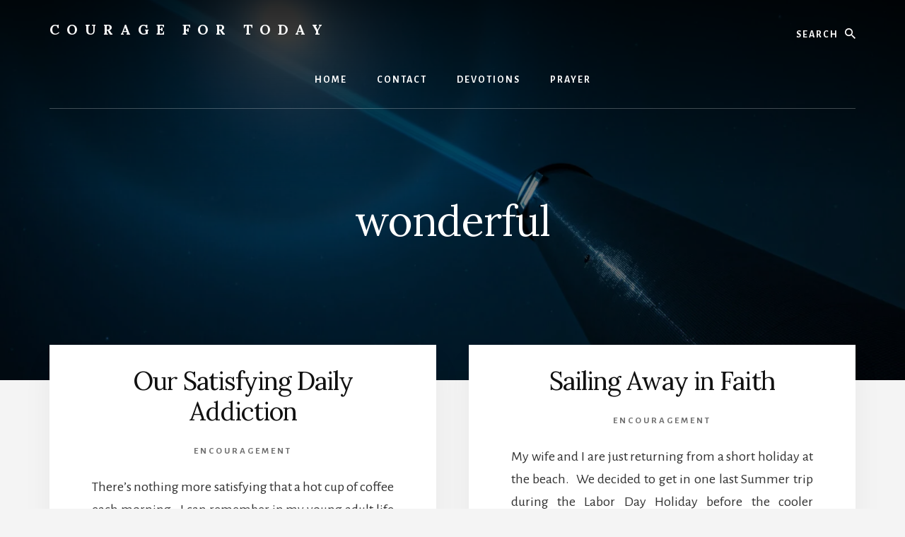

--- FILE ---
content_type: text/html; charset=UTF-8
request_url: https://couragefortoday.com/tag/wonderful/
body_size: 17694
content:
<!DOCTYPE html>
<html dir="ltr" lang="en-US" prefix="og: https://ogp.me/ns#">
<head >
<meta charset="UTF-8" />
<meta name="viewport" content="width=device-width, initial-scale=1" />
<title>wonderful - Courage For Today</title>

		<!-- All in One SEO 4.9.3 - aioseo.com -->
	<meta name="robots" content="max-image-preview:large" />
	<link rel="canonical" href="https://couragefortoday.com/tag/wonderful/" />
	<meta name="generator" content="All in One SEO (AIOSEO) 4.9.3" />
		<script type="application/ld+json" class="aioseo-schema">
			{"@context":"https:\/\/schema.org","@graph":[{"@type":"BreadcrumbList","@id":"https:\/\/couragefortoday.com\/tag\/wonderful\/#breadcrumblist","itemListElement":[{"@type":"ListItem","@id":"https:\/\/couragefortoday.com#listItem","position":1,"name":"Home","item":"https:\/\/couragefortoday.com","nextItem":{"@type":"ListItem","@id":"https:\/\/couragefortoday.com\/tag\/wonderful\/#listItem","name":"wonderful"}},{"@type":"ListItem","@id":"https:\/\/couragefortoday.com\/tag\/wonderful\/#listItem","position":2,"name":"wonderful","previousItem":{"@type":"ListItem","@id":"https:\/\/couragefortoday.com#listItem","name":"Home"}}]},{"@type":"CollectionPage","@id":"https:\/\/couragefortoday.com\/tag\/wonderful\/#collectionpage","url":"https:\/\/couragefortoday.com\/tag\/wonderful\/","name":"wonderful - Courage For Today","inLanguage":"en-US","isPartOf":{"@id":"https:\/\/couragefortoday.com\/#website"},"breadcrumb":{"@id":"https:\/\/couragefortoday.com\/tag\/wonderful\/#breadcrumblist"}},{"@type":"Organization","@id":"https:\/\/couragefortoday.com\/#organization","name":"Courage For Today","description":"Sharing Hope and Encouragement for Your Daily Christian Walk","url":"https:\/\/couragefortoday.com\/"},{"@type":"WebSite","@id":"https:\/\/couragefortoday.com\/#website","url":"https:\/\/couragefortoday.com\/","name":"Courage For Today","description":"Sharing Hope and Encouragement for Your Daily Christian Walk","inLanguage":"en-US","publisher":{"@id":"https:\/\/couragefortoday.com\/#organization"}}]}
		</script>
		<!-- All in One SEO -->

<link rel='dns-prefetch' href='//fonts.googleapis.com' />
<link rel='dns-prefetch' href='//unpkg.com' />
<link href='https://fonts.gstatic.com' crossorigin rel='preconnect' />
<link rel="alternate" type="application/rss+xml" title="Courage For Today &raquo; Feed" href="https://couragefortoday.com/feed/" />
<link rel="alternate" type="application/rss+xml" title="Courage For Today &raquo; Comments Feed" href="https://couragefortoday.com/comments/feed/" />
<link rel="alternate" type="application/rss+xml" title="Courage For Today &raquo; wonderful Tag Feed" href="https://couragefortoday.com/tag/wonderful/feed/" />
<style id='wp-img-auto-sizes-contain-inline-css'>
img:is([sizes=auto i],[sizes^="auto," i]){contain-intrinsic-size:3000px 1500px}
/*# sourceURL=wp-img-auto-sizes-contain-inline-css */
</style>

<link rel='stylesheet' id='genesis-blocks-style-css-css' href='https://couragefortoday.com/wp-content/plugins/genesis-blocks/dist/style-blocks.build.css?ver=1767579254' media='all' />
<link rel='stylesheet' id='pt-cv-public-style-css' href='https://couragefortoday.com/wp-content/plugins/content-views-query-and-display-post-page/public/assets/css/cv.css?ver=4.2.1' media='all' />
<link rel='stylesheet' id='essence-pro-css' href='https://couragefortoday.com/wp-content/themes/essence-pro/style.css?ver=1.5.4' media='all' />
<style id='essence-pro-inline-css'>


		.single .content .entry-content > p:first-of-type {
			font-size: 26px;
			letter-spacing: -0.7px;
		}

		
/*# sourceURL=essence-pro-inline-css */
</style>
<style id='wp-emoji-styles-inline-css'>

	img.wp-smiley, img.emoji {
		display: inline !important;
		border: none !important;
		box-shadow: none !important;
		height: 1em !important;
		width: 1em !important;
		margin: 0 0.07em !important;
		vertical-align: -0.1em !important;
		background: none !important;
		padding: 0 !important;
	}
/*# sourceURL=wp-emoji-styles-inline-css */
</style>
<link rel='stylesheet' id='wp-block-library-css' href='https://couragefortoday.com/wp-includes/css/dist/block-library/style.min.css?ver=6.9' media='all' />
<style id='wp-block-heading-inline-css'>
h1:where(.wp-block-heading).has-background,h2:where(.wp-block-heading).has-background,h3:where(.wp-block-heading).has-background,h4:where(.wp-block-heading).has-background,h5:where(.wp-block-heading).has-background,h6:where(.wp-block-heading).has-background{padding:1.25em 2.375em}h1.has-text-align-left[style*=writing-mode]:where([style*=vertical-lr]),h1.has-text-align-right[style*=writing-mode]:where([style*=vertical-rl]),h2.has-text-align-left[style*=writing-mode]:where([style*=vertical-lr]),h2.has-text-align-right[style*=writing-mode]:where([style*=vertical-rl]),h3.has-text-align-left[style*=writing-mode]:where([style*=vertical-lr]),h3.has-text-align-right[style*=writing-mode]:where([style*=vertical-rl]),h4.has-text-align-left[style*=writing-mode]:where([style*=vertical-lr]),h4.has-text-align-right[style*=writing-mode]:where([style*=vertical-rl]),h5.has-text-align-left[style*=writing-mode]:where([style*=vertical-lr]),h5.has-text-align-right[style*=writing-mode]:where([style*=vertical-rl]),h6.has-text-align-left[style*=writing-mode]:where([style*=vertical-lr]),h6.has-text-align-right[style*=writing-mode]:where([style*=vertical-rl]){rotate:180deg}
/*# sourceURL=https://couragefortoday.com/wp-includes/blocks/heading/style.min.css */
</style>
<style id='wp-block-paragraph-inline-css'>
.is-small-text{font-size:.875em}.is-regular-text{font-size:1em}.is-large-text{font-size:2.25em}.is-larger-text{font-size:3em}.has-drop-cap:not(:focus):first-letter{float:left;font-size:8.4em;font-style:normal;font-weight:100;line-height:.68;margin:.05em .1em 0 0;text-transform:uppercase}body.rtl .has-drop-cap:not(:focus):first-letter{float:none;margin-left:.1em}p.has-drop-cap.has-background{overflow:hidden}:root :where(p.has-background){padding:1.25em 2.375em}:where(p.has-text-color:not(.has-link-color)) a{color:inherit}p.has-text-align-left[style*="writing-mode:vertical-lr"],p.has-text-align-right[style*="writing-mode:vertical-rl"]{rotate:180deg}
/*# sourceURL=https://couragefortoday.com/wp-includes/blocks/paragraph/style.min.css */
</style>
<style id='global-styles-inline-css'>
:root{--wp--preset--aspect-ratio--square: 1;--wp--preset--aspect-ratio--4-3: 4/3;--wp--preset--aspect-ratio--3-4: 3/4;--wp--preset--aspect-ratio--3-2: 3/2;--wp--preset--aspect-ratio--2-3: 2/3;--wp--preset--aspect-ratio--16-9: 16/9;--wp--preset--aspect-ratio--9-16: 9/16;--wp--preset--color--black: #000000;--wp--preset--color--cyan-bluish-gray: #abb8c3;--wp--preset--color--white: #ffffff;--wp--preset--color--pale-pink: #f78da7;--wp--preset--color--vivid-red: #cf2e2e;--wp--preset--color--luminous-vivid-orange: #ff6900;--wp--preset--color--luminous-vivid-amber: #fcb900;--wp--preset--color--light-green-cyan: #7bdcb5;--wp--preset--color--vivid-green-cyan: #00d084;--wp--preset--color--pale-cyan-blue: #8ed1fc;--wp--preset--color--vivid-cyan-blue: #0693e3;--wp--preset--color--vivid-purple: #9b51e0;--wp--preset--color--theme-primary: #a86500;--wp--preset--gradient--vivid-cyan-blue-to-vivid-purple: linear-gradient(135deg,rgb(6,147,227) 0%,rgb(155,81,224) 100%);--wp--preset--gradient--light-green-cyan-to-vivid-green-cyan: linear-gradient(135deg,rgb(122,220,180) 0%,rgb(0,208,130) 100%);--wp--preset--gradient--luminous-vivid-amber-to-luminous-vivid-orange: linear-gradient(135deg,rgb(252,185,0) 0%,rgb(255,105,0) 100%);--wp--preset--gradient--luminous-vivid-orange-to-vivid-red: linear-gradient(135deg,rgb(255,105,0) 0%,rgb(207,46,46) 100%);--wp--preset--gradient--very-light-gray-to-cyan-bluish-gray: linear-gradient(135deg,rgb(238,238,238) 0%,rgb(169,184,195) 100%);--wp--preset--gradient--cool-to-warm-spectrum: linear-gradient(135deg,rgb(74,234,220) 0%,rgb(151,120,209) 20%,rgb(207,42,186) 40%,rgb(238,44,130) 60%,rgb(251,105,98) 80%,rgb(254,248,76) 100%);--wp--preset--gradient--blush-light-purple: linear-gradient(135deg,rgb(255,206,236) 0%,rgb(152,150,240) 100%);--wp--preset--gradient--blush-bordeaux: linear-gradient(135deg,rgb(254,205,165) 0%,rgb(254,45,45) 50%,rgb(107,0,62) 100%);--wp--preset--gradient--luminous-dusk: linear-gradient(135deg,rgb(255,203,112) 0%,rgb(199,81,192) 50%,rgb(65,88,208) 100%);--wp--preset--gradient--pale-ocean: linear-gradient(135deg,rgb(255,245,203) 0%,rgb(182,227,212) 50%,rgb(51,167,181) 100%);--wp--preset--gradient--electric-grass: linear-gradient(135deg,rgb(202,248,128) 0%,rgb(113,206,126) 100%);--wp--preset--gradient--midnight: linear-gradient(135deg,rgb(2,3,129) 0%,rgb(40,116,252) 100%);--wp--preset--font-size--small: 16px;--wp--preset--font-size--medium: 20px;--wp--preset--font-size--large: 24px;--wp--preset--font-size--x-large: 42px;--wp--preset--font-size--normal: 20px;--wp--preset--font-size--larger: 28px;--wp--preset--spacing--20: 0.44rem;--wp--preset--spacing--30: 0.67rem;--wp--preset--spacing--40: 1rem;--wp--preset--spacing--50: 1.5rem;--wp--preset--spacing--60: 2.25rem;--wp--preset--spacing--70: 3.38rem;--wp--preset--spacing--80: 5.06rem;--wp--preset--shadow--natural: 6px 6px 9px rgba(0, 0, 0, 0.2);--wp--preset--shadow--deep: 12px 12px 50px rgba(0, 0, 0, 0.4);--wp--preset--shadow--sharp: 6px 6px 0px rgba(0, 0, 0, 0.2);--wp--preset--shadow--outlined: 6px 6px 0px -3px rgb(255, 255, 255), 6px 6px rgb(0, 0, 0);--wp--preset--shadow--crisp: 6px 6px 0px rgb(0, 0, 0);}:where(.is-layout-flex){gap: 0.5em;}:where(.is-layout-grid){gap: 0.5em;}body .is-layout-flex{display: flex;}.is-layout-flex{flex-wrap: wrap;align-items: center;}.is-layout-flex > :is(*, div){margin: 0;}body .is-layout-grid{display: grid;}.is-layout-grid > :is(*, div){margin: 0;}:where(.wp-block-columns.is-layout-flex){gap: 2em;}:where(.wp-block-columns.is-layout-grid){gap: 2em;}:where(.wp-block-post-template.is-layout-flex){gap: 1.25em;}:where(.wp-block-post-template.is-layout-grid){gap: 1.25em;}.has-black-color{color: var(--wp--preset--color--black) !important;}.has-cyan-bluish-gray-color{color: var(--wp--preset--color--cyan-bluish-gray) !important;}.has-white-color{color: var(--wp--preset--color--white) !important;}.has-pale-pink-color{color: var(--wp--preset--color--pale-pink) !important;}.has-vivid-red-color{color: var(--wp--preset--color--vivid-red) !important;}.has-luminous-vivid-orange-color{color: var(--wp--preset--color--luminous-vivid-orange) !important;}.has-luminous-vivid-amber-color{color: var(--wp--preset--color--luminous-vivid-amber) !important;}.has-light-green-cyan-color{color: var(--wp--preset--color--light-green-cyan) !important;}.has-vivid-green-cyan-color{color: var(--wp--preset--color--vivid-green-cyan) !important;}.has-pale-cyan-blue-color{color: var(--wp--preset--color--pale-cyan-blue) !important;}.has-vivid-cyan-blue-color{color: var(--wp--preset--color--vivid-cyan-blue) !important;}.has-vivid-purple-color{color: var(--wp--preset--color--vivid-purple) !important;}.has-black-background-color{background-color: var(--wp--preset--color--black) !important;}.has-cyan-bluish-gray-background-color{background-color: var(--wp--preset--color--cyan-bluish-gray) !important;}.has-white-background-color{background-color: var(--wp--preset--color--white) !important;}.has-pale-pink-background-color{background-color: var(--wp--preset--color--pale-pink) !important;}.has-vivid-red-background-color{background-color: var(--wp--preset--color--vivid-red) !important;}.has-luminous-vivid-orange-background-color{background-color: var(--wp--preset--color--luminous-vivid-orange) !important;}.has-luminous-vivid-amber-background-color{background-color: var(--wp--preset--color--luminous-vivid-amber) !important;}.has-light-green-cyan-background-color{background-color: var(--wp--preset--color--light-green-cyan) !important;}.has-vivid-green-cyan-background-color{background-color: var(--wp--preset--color--vivid-green-cyan) !important;}.has-pale-cyan-blue-background-color{background-color: var(--wp--preset--color--pale-cyan-blue) !important;}.has-vivid-cyan-blue-background-color{background-color: var(--wp--preset--color--vivid-cyan-blue) !important;}.has-vivid-purple-background-color{background-color: var(--wp--preset--color--vivid-purple) !important;}.has-black-border-color{border-color: var(--wp--preset--color--black) !important;}.has-cyan-bluish-gray-border-color{border-color: var(--wp--preset--color--cyan-bluish-gray) !important;}.has-white-border-color{border-color: var(--wp--preset--color--white) !important;}.has-pale-pink-border-color{border-color: var(--wp--preset--color--pale-pink) !important;}.has-vivid-red-border-color{border-color: var(--wp--preset--color--vivid-red) !important;}.has-luminous-vivid-orange-border-color{border-color: var(--wp--preset--color--luminous-vivid-orange) !important;}.has-luminous-vivid-amber-border-color{border-color: var(--wp--preset--color--luminous-vivid-amber) !important;}.has-light-green-cyan-border-color{border-color: var(--wp--preset--color--light-green-cyan) !important;}.has-vivid-green-cyan-border-color{border-color: var(--wp--preset--color--vivid-green-cyan) !important;}.has-pale-cyan-blue-border-color{border-color: var(--wp--preset--color--pale-cyan-blue) !important;}.has-vivid-cyan-blue-border-color{border-color: var(--wp--preset--color--vivid-cyan-blue) !important;}.has-vivid-purple-border-color{border-color: var(--wp--preset--color--vivid-purple) !important;}.has-vivid-cyan-blue-to-vivid-purple-gradient-background{background: var(--wp--preset--gradient--vivid-cyan-blue-to-vivid-purple) !important;}.has-light-green-cyan-to-vivid-green-cyan-gradient-background{background: var(--wp--preset--gradient--light-green-cyan-to-vivid-green-cyan) !important;}.has-luminous-vivid-amber-to-luminous-vivid-orange-gradient-background{background: var(--wp--preset--gradient--luminous-vivid-amber-to-luminous-vivid-orange) !important;}.has-luminous-vivid-orange-to-vivid-red-gradient-background{background: var(--wp--preset--gradient--luminous-vivid-orange-to-vivid-red) !important;}.has-very-light-gray-to-cyan-bluish-gray-gradient-background{background: var(--wp--preset--gradient--very-light-gray-to-cyan-bluish-gray) !important;}.has-cool-to-warm-spectrum-gradient-background{background: var(--wp--preset--gradient--cool-to-warm-spectrum) !important;}.has-blush-light-purple-gradient-background{background: var(--wp--preset--gradient--blush-light-purple) !important;}.has-blush-bordeaux-gradient-background{background: var(--wp--preset--gradient--blush-bordeaux) !important;}.has-luminous-dusk-gradient-background{background: var(--wp--preset--gradient--luminous-dusk) !important;}.has-pale-ocean-gradient-background{background: var(--wp--preset--gradient--pale-ocean) !important;}.has-electric-grass-gradient-background{background: var(--wp--preset--gradient--electric-grass) !important;}.has-midnight-gradient-background{background: var(--wp--preset--gradient--midnight) !important;}.has-small-font-size{font-size: var(--wp--preset--font-size--small) !important;}.has-medium-font-size{font-size: var(--wp--preset--font-size--medium) !important;}.has-large-font-size{font-size: var(--wp--preset--font-size--large) !important;}.has-x-large-font-size{font-size: var(--wp--preset--font-size--x-large) !important;}
/*# sourceURL=global-styles-inline-css */
</style>

<style id='classic-theme-styles-inline-css'>
/*! This file is auto-generated */
.wp-block-button__link{color:#fff;background-color:#32373c;border-radius:9999px;box-shadow:none;text-decoration:none;padding:calc(.667em + 2px) calc(1.333em + 2px);font-size:1.125em}.wp-block-file__button{background:#32373c;color:#fff;text-decoration:none}
/*# sourceURL=/wp-includes/css/classic-themes.min.css */
</style>
<link rel='stylesheet' id='essence-pro-fonts-css' href='https://fonts.googleapis.com/css?family=Alegreya+Sans%3A400%2C400i%2C700%7CLora%3A400%2C700&#038;display=swap&#038;ver=1.5.4' media='all' />
<link rel='stylesheet' id='ionicons-css' href='https://unpkg.com/ionicons@4.1.2/dist/css/ionicons.min.css?ver=1.5.4' media='all' />
<link rel='stylesheet' id='essence-pro-gutenberg-css' href='https://couragefortoday.com/wp-content/themes/essence-pro/lib/gutenberg/front-end.css?ver=1.5.4' media='all' />
<style id='essence-pro-gutenberg-inline-css'>
.gb-block-post-grid .gb-post-grid-items .gb-block-post-grid-title a:hover {
	color: #a86500;
}

.site-container .wp-block-button .wp-block-button__link {
	background-color: #a86500;
}

.wp-block-button .wp-block-button__link:not(.has-background),
.wp-block-button .wp-block-button__link:not(.has-background):focus,
.wp-block-button .wp-block-button__link:not(.has-background):hover {
	color: #ffffff;
}

.site-container .wp-block-button.is-style-outline .wp-block-button__link {
	color: #a86500;
}

.site-container .wp-block-button.is-style-outline .wp-block-button__link:focus,
.site-container .wp-block-button.is-style-outline .wp-block-button__link:hover {
	color: #cb8823;
}		.site-container .has-small-font-size {
			font-size: 16px;
		}		.site-container .has-normal-font-size {
			font-size: 20px;
		}		.site-container .has-large-font-size {
			font-size: 24px;
		}		.site-container .has-larger-font-size {
			font-size: 28px;
		}		.site-container .has-theme-primary-color,
		.site-container .wp-block-button .wp-block-button__link.has-theme-primary-color,
		.site-container .wp-block-button.is-style-outline .wp-block-button__link.has-theme-primary-color {
			color: #a86500;
		}

		.site-container .has-theme-primary-background-color,
		.site-container .wp-block-button .wp-block-button__link.has-theme-primary-background-color,
		.site-container .wp-block-pullquote.is-style-solid-color.has-theme-primary-background-color {
			background-color: #a86500;
		}
/*# sourceURL=essence-pro-gutenberg-inline-css */
</style>
<script src="https://couragefortoday.com/wp-includes/js/jquery/jquery.min.js?ver=3.7.1" id="jquery-core-js"></script>
<script src="https://couragefortoday.com/wp-includes/js/jquery/jquery-migrate.min.js?ver=3.4.1" id="jquery-migrate-js"></script>
<link rel="https://api.w.org/" href="https://couragefortoday.com/wp-json/" /><link rel="alternate" title="JSON" type="application/json" href="https://couragefortoday.com/wp-json/wp/v2/tags/1489" /><link rel="EditURI" type="application/rsd+xml" title="RSD" href="https://couragefortoday.com/xmlrpc.php?rsd" />
<meta name="generator" content="WordPress 6.9" />
<link rel="icon" href="https://couragefortoday.com/wp-content/themes/essence-pro/images/favicon.ico" />
<link rel="pingback" href="https://couragefortoday.com/xmlrpc.php" />
<style type="text/css">.header-hero { background-image: linear-gradient(0deg, rgba(0,0,0,0.5) 50%, rgba(0,0,0,0.85) 100%), url(https://couragefortoday.com/wp-content/uploads/2026/01/cropped-lightstock_210473_medium_mike-scaled-1.jpg); }</style></head>
<body class="archive tag tag-wonderful tag-1489 wp-embed-responsive wp-theme-genesis wp-child-theme-essence-pro custom-header header-image header-full-width full-width-content genesis-breadcrumbs-hidden half-width-entries header-menu no-off-screen-menu no-js" itemscope itemtype="https://schema.org/WebPage">	<script>
	//<![CDATA[
	(function(){
		var c = document.body.classList;
		c.remove( 'no-js' );
		c.add( 'js' );
	})();
	//]]>
	</script>
	<div class="site-container"><ul class="genesis-skip-link"><li><a href="#hero-page-title" class="screen-reader-shortcut"> Skip to content</a></li></ul><div class="header-hero"><header class="site-header" itemscope itemtype="https://schema.org/WPHeader"><div class="wrap"><div class="header-left"><form class="search-form" method="get" action="https://couragefortoday.com/" role="search" itemprop="potentialAction" itemscope itemtype="https://schema.org/SearchAction"><label class="search-form-label screen-reader-text" for="searchform-1">Search</label><input class="search-form-input" type="search" name="s" id="searchform-1" placeholder="Search" itemprop="query-input"><input class="search-form-submit" type="submit" value="Search"><meta content="https://couragefortoday.com/?s={s}" itemprop="target"></form></div><div class="title-area"><p class="site-title" itemprop="headline"><a href="https://couragefortoday.com/">Courage For Today</a></p><p class="site-description" itemprop="description">Sharing Hope and Encouragement for Your Daily Christian Walk</p></div><nav class="nav-primary" aria-label="Main" itemscope itemtype="https://schema.org/SiteNavigationElement" id="genesis-nav-primary"><div class="wrap"><ul id="menu-header-menu" class="menu genesis-nav-menu menu-primary js-superfish"><li id="menu-item-1876" class="menu-item menu-item-type-post_type menu-item-object-page menu-item-home menu-item-1876"><a href="https://couragefortoday.com/" itemprop="url"><span itemprop="name">Home</span></a></li>
<li id="menu-item-11480" class="menu-item menu-item-type-post_type menu-item-object-page menu-item-11480"><a href="https://couragefortoday.com/contact-me/" itemprop="url"><span itemprop="name">Contact</span></a></li>
<li id="menu-item-11525" class="menu-item menu-item-type-post_type menu-item-object-page menu-item-11525"><a href="https://couragefortoday.com/devotional-blog/" itemprop="url"><span itemprop="name">Devotions</span></a></li>
<li id="menu-item-11553" class="menu-item menu-item-type-post_type menu-item-object-page menu-item-11553"><a href="https://couragefortoday.com/ask-for-prayer-support/" itemprop="url"><span itemprop="name">Prayer</span></a></li>
</ul></div></nav></div></header><div class="hero-page-title" id="hero-page-title"><div class="wrap"><div class="archive-description taxonomy-archive-description taxonomy-description"><h1 class="archive-title">wonderful</h1></div></div></div></div><div class="site-inner"><div class="content-sidebar-wrap"><main class="content" id="genesis-content"><article class="post-3018 post type-post status-publish format-standard has-post-thumbnail category-encouragement tag-basis tag-coffee tag-cup tag-cup-of-coffee tag-fact tag-faith tag-fan tag-huge tag-life tag-love tag-morning tag-morning-cup tag-our-satisfying-addiction tag-regular-basis tag-satisfied tag-satisfy tag-unfailing tag-unfailing-love tag-wonderful entry" aria-label="Our Satisfying Daily Addiction" itemscope itemtype="https://schema.org/CreativeWork"><div class="entry-container"><header class="entry-header"><h2 class="entry-title" itemprop="headline"><a class="entry-title-link" rel="bookmark" href="https://couragefortoday.com/our-satisfying-daily-addiction/">Our Satisfying Daily Addiction</a></h2>
<p class="entry-meta"><span class="entry-categories"><a href="https://couragefortoday.com/category/encouragement/" rel="category tag">Encouragement</a></span></p></header><div class="entry-content" itemprop="text"><p style="text-align: justify;">There&#8217;s nothing more satisfying that a hot cup of coffee each morning.  I can remember in my young adult life that I wasn&#8217;t a huge coffee fan.  I would have a cup every once in a while but I could never make myself drink coffee on a regular basis.  I just didn&#8217;t think it really tasted all that good for some reason.</p>
<p style="text-align: justify;">As I got older, I found myself drinking coffee on a more regular basis.  I&#8217;m not sure exactly what caused the change, if it was just the fact I was getting older or, perhaps, more stress in my life.  Nonetheless, I became a huge fan of coffee and began to eagerly look forward to a cup each and every morning.  Today my morning is not complete until I have my nice warm morning cup of coffee.  My day isn&#8217;t the same and I just don&#8217;t really feel satisfied until I&#8217;ve downed that morning cup of brew.</p>
<p style="text-align: justify;">I was reading Psalms 90:14 this morning which reads in part, &#8220;Satisfy us in the morning with your unfailing love&#8230;..&#8221;  What a wonderful verse to remind us that God&#8217;s love should satisfy us to the point that we should be glad for all our days.  Despite the ups and downs of life, we can always be satisfied in the fact that God loves us.</p>
<p style="text-align: justify;">As I start each day with my wonderful cup of coffee, I pray that I&#8217;ll also take just a few moments to ponder my many life&#8217;s blessings and recognize the joy that only HIS unfailing love can bring.  That is true satisfaction.</p>


<h3 class="wp-block-heading has-text-align-center">Other Posts You May Enjoy</h3>


<div class="pt-cv-wrapper">Error: View <strong>760f7e8uyf</strong> may not exist</div>
</div></div></article><article class="post-3051 post type-post status-publish format-standard has-post-thumbnail category-encouragement tag-beach tag-boat tag-boats tag-children tag-come-sail-away tag-decided tag-faith tag-family tag-holiday tag-journey tag-parents tag-passengers tag-sailboat tag-sails tag-seas tag-see tag-trip tag-watch tag-weather tag-wind tag-wonderful entry" aria-label="Sailing Away in Faith" itemscope itemtype="https://schema.org/CreativeWork"><div class="entry-container"><header class="entry-header"><h2 class="entry-title" itemprop="headline"><a class="entry-title-link" rel="bookmark" href="https://couragefortoday.com/sailing-away-in-faith/">Sailing Away in Faith</a></h2>
<p class="entry-meta"><span class="entry-categories"><a href="https://couragefortoday.com/category/encouragement/" rel="category tag">Encouragement</a></span></p></header><div class="entry-content" itemprop="text"><p style="text-align: justify;">My wife and I are just returning from a short holiday at the beach.  We decided to get in one last Summer trip during the Labor Day Holiday before the cooler weather sets in.  It was a wonderful trip.  The weather was perfect in the mid-80&#8217;s and no rain or clouds to be found.  It was simply breathtaking, even for only a couple of days.</p>
<p style="text-align: justify;">During this trip, I had the pleasure of sitting comfortably on the beach while observing several boats navigating the seas.  They were all gorgeous with a wonderful spectrum of colors from reds and blues and yellows and greens, as well as all sizes from a small one-man boat to a larger multi-person vessel. It was amazing to watch the passengers load the boats into the water, climb aboard, fight the waves, and then out to sea.  Watching all of the sailing made me want to rent a sailboat and try it myself, but I decided my lounge chair was much more comfortable.  I decided to simply watch and I&#8217;m glad I did.</p>
<p style="text-align: justify;">There was one particular sailboat that caught my eye.  It was an average sized boat with what looked to be 4 or 5 passengers.  I could tell they weren&#8217;t experienced seamen because they all seemed to be fumbling around on the deck and trying to get the sails expanded to catch the wind.  It seemed to be a little more work than they probably imagined.  Eventually, they opened the sails to catch the strong winds and off they went, maybe not in the direction they intended, but off nonetheless.  I followed them through their entire journey until they returned to shore about an hour later.  Once they touched ground, I could see the Mom and Dad and children now that they were much closer.  The parents looked exhausted, but excited that they had conquered the seven seas in their sailboat.  I even heard one of the children say &#8220;we didn&#8217;t make it as far as we thought, but it sure was fun Daddy.&#8221;</p>
<p style="text-align: justify;">As I was laying there, between naps, I was reminded of what an awesome picture of Faith I had just observed.   I&#8217;m sure that the family in the sailboat never thought that they would be such a strong example of Faith in our lives:</p>
<ol>
<li>
<div style="text-align: justify;">They believed what they couldn&#8217;t see.  Even though they couldn&#8217;t see the wind blowing, they felt the mighty power of the wind in the sails once their sails were opened.  I was reminded that just because I can&#8217;t see what God may be doing in my life, I can always see the results and power of His Majesty.</div>
</li>
<li>
<div style="text-align: justify;">The children obeyed even when they didn&#8217;t understand.  As I mentioned earlier, it was fairly obvious that the family had not been sailing before.  The children on board had absolutely no clue what to do but they had blind faith in their parents to guide them across every wave.  If only I could obey blindly even when I don&#8217;t understand.  How much better off would I be?</div>
</li>
<li>
<div style="text-align: justify;">They persisted even when they didn&#8217;t feel like it.  Even though the family was exhausted once they reached land, the excitement of the finish was stronger than the agony of the journey.</div>
</li>
<li>
<div style="text-align: justify;">They thanked the parents even when the result wasn&#8217;t what they wanted.  I&#8217;m sure that when they entered the boat, the children had visions of traveling far off shore to see whales and sharks.  Even though their trip was short, they focused on the positive.</div>
</li>
</ol>
<p style="text-align: justify;">Where are you in your Walk of Faith?   Are you praying and hoping against hope?  Just remember the example of the sailboat and you&#8217;ll complete your journey just fine.</p>


<h3 class="wp-block-heading has-text-align-center">Other Posts You May Enjoy</h3>


<div class="pt-cv-wrapper">Error: View <strong>760f7e8uyf</strong> may not exist</div>
</div></div></article><article class="post-3052 post type-post status-publish format-standard has-post-thumbnail category-self-worth tag-begged tag-biscuit-dough-and-flour tag-biscuits tag-control tag-cook tag-cut tag-dough tag-faith tag-flour tag-grandmother tag-help tag-house tag-kitchen tag-look tag-modern tag-morning tag-remember tag-roll tag-smooth tag-started tag-visit tag-wonderful entry" aria-label="Mixing Biscuit Dough and Flour" itemscope itemtype="https://schema.org/CreativeWork"><div class="entry-container"><header class="entry-header"><h2 class="entry-title" itemprop="headline"><a class="entry-title-link" rel="bookmark" href="https://couragefortoday.com/mixing-biscuit-dough-and-flour/">Mixing Biscuit Dough and Flour</a></h2>
<p class="entry-meta"><span class="entry-categories"><a href="https://couragefortoday.com/category/self-worth/" rel="category tag">Self-Worth</a></span></p></header><div class="entry-content" itemprop="text"><p style="text-align: justify;">One of the fondest memories I have of my grandmother was what a wonderful cook she was.  Every time I visited her house, it was filled with wonderful aromas of every type of food imaginable.  It was a dream come true for me and my brothers.  She had an old kitchen range that wouldn&#8217;t impress anyone, but it was like a paintbrush in Picasso&#8217;s hand.  There was always something delicious in the works.  There were deserts on the chest freezer she had outside her kitchen.  It was better than any modern day buffet that you could visit.</p>
<p style="text-align: justify;">For some reason, I never remember seeing my grandmother cook anything on outdoor grills.  No, you would never find charcoal in that house.  It was indoor cooking the old-fashioned way.  Despite her lack of modern day efficiencies, the meals were always memorable.  My favorite was always breakfast.  There was just something about getting up early in the morning and being awakened by the smell of freshly cooked bacon or sausage with toast and grits and soft, fluffy biscuits.  My grandmothers biscuits were the best.  To this day, I haven&#8217;t found any that I like better.</p>
<p style="text-align: justify;">I remember one particular visit when I was very young.  I begged and begged my grandmother to let me help her make the biscuits one morning.  Of course, it didn&#8217;t take much begging on my part to convince her to let me help, but I&#8217;m sure it wasn&#8217;t long before she regretted her decision.  She started out by showing me how to take the flour and make the dough and roll it out on a big pan.  She then allowed me to make some dough of my own and roll it out, but somehow it didn&#8217;t look as smooth as hers.  My dough had cracks and holes in it.  Hers was smooth and flat.  It was a lot like molding Play-Doh, but I wasn&#8217;t very good at it.  She cut out her biscuits from the sheet of dough into nice, neat little circles ready to put in the oven.  I cut out my biscuits into small blobs that didn&#8217;t look at all like biscuits.  After about 15 minutes, my hands and face were covered with flour and I decided to let the expert take control and finish the biscuits.   I should have done that all along.</p>
<p style="text-align: justify;">I was thinking how many times in my life that I&#8217;ve tried to take control of a particular situation and end up making a bigger mess than before I started.  I failed to realize that the Lord who stretched out the Heavens and the Earth all by himself certainly didn&#8217;t need any help from me in my everyday problems.   Just like that morning with my grandmother, as soon as I got myself out of the way and let the expert take control, the result was much better than I could have ever done on my own.</p>
<p style="text-align: justify;">Who&#8217;s in control of your actions and decisions?</p>


<h3 class="wp-block-heading has-text-align-center">Other Posts You May Enjoy</h3>


<div class="pt-cv-wrapper">Error: View <strong>760f7e8uyf</strong> may not exist</div>
</div></div></article><article class="post-3086 post type-post status-publish format-standard has-post-thumbnail category-grace tag-13 tag-18 tag-backyard tag-faith tag-finish tag-he-comes-to-prepare-a-place-for-us tag-heaven tag-home tag-jesus tag-left tag-light tag-look tag-place tag-preparing tag-preparing-this-place tag-projects tag-reason tag-scripture tag-starting tag-thinking tag-wonderful tag-work entry" aria-label="Prepare a Place For Us" itemscope itemtype="https://schema.org/CreativeWork"><div class="entry-container"><header class="entry-header"><h2 class="entry-title" itemprop="headline"><a class="entry-title-link" rel="bookmark" href="https://couragefortoday.com/prepare-a-place-for-us/">Prepare a Place For Us</a></h2>
<p class="entry-meta"><span class="entry-categories"><a href="https://couragefortoday.com/category/grace/" rel="category tag">Grace</a></span></p></header><div class="entry-content" itemprop="text">
<p>For years in my early adult life, I was never brave enough to tackle home projects.&nbsp; It didn&#8217;t really matter whether it was changing a light socket or doing light plumbing work, I was going to let the professionals do it.&nbsp; Looking back, I guess I was intimidated by the work that needed to be done and decided it was just easier to hire someone than run the risk of doing it wrong and being humiliated.</p>



<p>For some reason, as I&#8217;ve gotten older, I have begun taking on more home projects&#8212;&#8211;and actually enjoyed them.&nbsp; I&#8217;ve now attempted most everything from installing garbage disposals, to re-wiring kitchens, to building cabinets.&nbsp; You name it, I&#8217;ve probably tried it.&nbsp; Mind you, some projects didn&#8217;t come without a lot of gnashing of teeth and frustration, but if the first step I tried didn&#8217;t work, I tried something different until I was able to get done what I had set out to do.</p>



<p>The only problem with me starting so many projects is that I tend to go so far, then get bored, and never complete the project.&nbsp; For example, I&#8217;ve been working on remodeling our basement for some time now and it is basically livable now.&nbsp; All that&#8217;s left is some crown molding installation and some minor things like that, but for some reason I just can&#8217;t seem to get motivated to finish it.&nbsp; Maybe one day I will.</p>



<p>I was thinking the other day how wonderful this part of our house would look if I would only complete the little bit of work that is left.&nbsp; It would really look complete and professional.&nbsp; I also think about the tool shed in our backyard that I have promised myself for two years that I would tear down and rebuild.&nbsp; I then start thinking about our backyard and the little spot where my wife wants a small pond built.&nbsp; Oh, how beautiful all of this would be and how much nicer our home would look, if only I would go ahead and finish everything.</p>



<p>I was reading some scripture the other day and was reminded of the verses where Jesus said that he was in Heaven preparing a place for us.&nbsp; Quite honestly, I&#8217;ve never thought too much about that particular passage of scripture.&nbsp; I know I&#8217;m going to heaven one day, but the idea of a place that Jesus is preparing for me never really hit me until just recently.</p>



<p>I realized that Jesus has been preparing this place for us for over 2,000 years now.&nbsp; As I mentioned before, how much more beautiful would my own home look if I would just complete the projects that I&#8217;ve started within the past couple of years.&nbsp; Are you starting to get the picture?&nbsp; Can you even imagine how wonderful a place Heaven must be if Jesus has been preparing this place for us, not for 2 years, but for 2,000 years?</p>



<p>If you are like me, it suddenly becomes pretty exciting.</p>



<h3 class="wp-block-heading has-text-align-center">Other Posts You May Enjoy</h3>


<div class="pt-cv-wrapper">Error: View <strong>760f7e8uyf</strong> may not exist</div>
</div></div></article><article class="post-3096 post type-post status-publish format-standard has-post-thumbnail category-self-worth tag-alone-in-a-crowd tag-believe tag-blessed tag-careful tag-faith tag-fall tag-fall-in-love tag-family tag-loneliness tag-love tag-loved tag-pressure tag-relationship tag-relationships tag-single tag-society tag-strong tag-thankful tag-time tag-valentines tag-wonderful entry" aria-label="Alone in a Crowd" itemscope itemtype="https://schema.org/CreativeWork"><div class="entry-container"><header class="entry-header"><h2 class="entry-title" itemprop="headline"><a class="entry-title-link" rel="bookmark" href="https://couragefortoday.com/alone-in-a-crowd/">Alone in a Crowd</a></h2>
<p class="entry-meta"><span class="entry-categories"><a href="https://couragefortoday.com/category/self-worth/" rel="category tag">Self-Worth</a></span></p></header><div class="entry-content" itemprop="text">
<p>February is typically known as the Month of Valentines.&nbsp; It’s that magical time of the year when we dote on our loved ones. Maybe this year, it will be a beautiful bouquet of Roses. Or, perhaps the delicious box of chocolates is this year’s choice. I always preferred a hand-written note for my wife since I usually can’t find a card that really expresses what I want to say.</p>



<p>Even though I am blessed with a wonderful wife and family, I am burdened this time of year for those that may not seemingly have the same blessings of family that I do. There are many of us that are single. There are many of us who have recently lost loved ones. Many of us have families that don’t get along and fight. My heart goes out to those individuals.</p>



<p>What sometimes makes it even worse is that those who are single are often surrounded by co-workers and other friends and associates who are proud of their own relationships, but somehow it comes across as boastful. Unfortunately, despite our good intentions this only makes the loneliness of the individual standout more.</p>



<p>For those of us that are blessed with wonderful, loving, and caring relationships that we celebrate on Valentines, let us not forget those that may not be as fortunate. Let us be careful that we include them in activities and be careful that we don’t belittle them or think less of them because they are “single.” Society today seems to place a strong stigma on being “single” and I’m not quite sure why? I think our Society sometimes pressures a single person into jumping into a relationship they probably shouldn’t, just so they won’t be single any longer. I fully believe this pressure is one contributing factor to our high Divorce rate. Those that are single are sometimes unfairly looked upon as less desirable or unacceptable. I believe it is far better not to be in a relationship at all and be single, than be in a harmful relationship only so that Society will not look down upon you.</p>



<p>Loneliness is a terrible thing.&nbsp; Loneliness is a strong emotion that makes us sometimes make decisions that we wouldn’t ordinarily make. I would encourage you to stand strong. Be thankful for your own personal gifts and strengths. Believe me, you have some. Be thankful that you have not been pushed by societal pressure to make a decision you might someday regret. Be thankful of the person that you are and fall in love with yourself. Not in an arrogant, conceited manner. But, really fall in love with who you are; what you are about; and where you are in life. When you do this, the pressure to not be single doesn’t seem as unbearable.</p>



<h3 class="wp-block-heading has-text-align-center">Other Posts You May Enjoy</h3>


<div class="pt-cv-wrapper">Error: View <strong>760f7e8uyf</strong> may not exist</div>
</div></div></article></main></div></div><footer class="site-footer" itemscope itemtype="https://schema.org/WPFooter"><div class="wrap"><nav class="nav-secondary" aria-label="Secondary" itemscope itemtype="https://schema.org/SiteNavigationElement"><div class="wrap"><ul id="menu-header-menu-1" class="menu genesis-nav-menu menu-secondary js-superfish"><li class="menu-item menu-item-type-post_type menu-item-object-page menu-item-home menu-item-1876"><a href="https://couragefortoday.com/" itemprop="url"><span itemprop="name">Home</span></a></li>
<li class="menu-item menu-item-type-post_type menu-item-object-page menu-item-11480"><a href="https://couragefortoday.com/contact-me/" itemprop="url"><span itemprop="name">Contact</span></a></li>
<li class="menu-item menu-item-type-post_type menu-item-object-page menu-item-11525"><a href="https://couragefortoday.com/devotional-blog/" itemprop="url"><span itemprop="name">Devotions</span></a></li>
<li class="menu-item menu-item-type-post_type menu-item-object-page menu-item-11553"><a href="https://couragefortoday.com/ask-for-prayer-support/" itemprop="url"><span itemprop="name">Prayer</span></a></li>
</ul></div></nav><p>Copyright &#xA9;&nbsp;2026 · Courage For Today· 404/395-2131· mike@couragefortoday.com</p></div></footer></div><script type="speculationrules">
{"prefetch":[{"source":"document","where":{"and":[{"href_matches":"/*"},{"not":{"href_matches":["/wp-*.php","/wp-admin/*","/wp-content/uploads/*","/wp-content/*","/wp-content/plugins/*","/wp-content/themes/essence-pro/*","/wp-content/themes/genesis/*","/*\\?(.+)"]}},{"not":{"selector_matches":"a[rel~=\"nofollow\"]"}},{"not":{"selector_matches":".no-prefetch, .no-prefetch a"}}]},"eagerness":"conservative"}]}
</script>
	<script type="text/javascript">
		function genesisBlocksShare( url, title, w, h ){
			var left = ( window.innerWidth / 2 )-( w / 2 );
			var top  = ( window.innerHeight / 2 )-( h / 2 );
			return window.open(url, title, 'toolbar=no, location=no, directories=no, status=no, menubar=no, scrollbars=no, resizable=no, copyhistory=no, width=600, height=600, top='+top+', left='+left);
		}
	</script>
	<script id="pt-cv-content-views-script-js-extra">
var PT_CV_PUBLIC = {"_prefix":"pt-cv-","page_to_show":"5","_nonce":"4c77e5e669","is_admin":"","is_mobile":"","ajaxurl":"https://couragefortoday.com/wp-admin/admin-ajax.php","lang":"","loading_image_src":"[data-uri]"};
var PT_CV_PAGINATION = {"first":"\u00ab","prev":"\u2039","next":"\u203a","last":"\u00bb","goto_first":"Go to first page","goto_prev":"Go to previous page","goto_next":"Go to next page","goto_last":"Go to last page","current_page":"Current page is","goto_page":"Go to page"};
//# sourceURL=pt-cv-content-views-script-js-extra
</script>
<script src="https://couragefortoday.com/wp-content/plugins/content-views-query-and-display-post-page/public/assets/js/cv.js?ver=4.2.1" id="pt-cv-content-views-script-js"></script>
<script src="https://couragefortoday.com/wp-content/plugins/genesis-blocks/dist/assets/js/dismiss.js?ver=1767579254" id="genesis-blocks-dismiss-js-js"></script>
<script src="https://couragefortoday.com/wp-includes/js/hoverIntent.min.js?ver=1.10.2" id="hoverIntent-js"></script>
<script src="https://couragefortoday.com/wp-content/themes/genesis/lib/js/menu/superfish.min.js?ver=1.7.10" id="superfish-js"></script>
<script src="https://couragefortoday.com/wp-content/themes/genesis/lib/js/menu/superfish.args.min.js?ver=3.6.1" id="superfish-args-js"></script>
<script src="https://couragefortoday.com/wp-content/themes/genesis/lib/js/skip-links.min.js?ver=3.6.1" id="skip-links-js"></script>
<script src="https://couragefortoday.com/wp-content/themes/essence-pro/js/global.js?ver=1.5.4" id="global-js-js"></script>
<script id="essence-pro-responsive-menu-js-extra">
var genesis_responsive_menu = {"mainMenu":"Menu","menuIconClass":"ionicons-before ion-ios-menu","subMenu":"Submenu","subMenuIconClass":"ionicons-before ion-ios-arrow-down","menuClasses":{"combine":[".nav-primary",".nav-off-screen"],"others":[]}};
//# sourceURL=essence-pro-responsive-menu-js-extra
</script>
<script src="https://couragefortoday.com/wp-content/themes/genesis/lib/js/menu/responsive-menus.min.js?ver=1.1.3" id="essence-pro-responsive-menu-js"></script>
<script id="wp-emoji-settings" type="application/json">
{"baseUrl":"https://s.w.org/images/core/emoji/17.0.2/72x72/","ext":".png","svgUrl":"https://s.w.org/images/core/emoji/17.0.2/svg/","svgExt":".svg","source":{"concatemoji":"https://couragefortoday.com/wp-includes/js/wp-emoji-release.min.js?ver=6.9"}}
</script>
<script type="module">
/*! This file is auto-generated */
const a=JSON.parse(document.getElementById("wp-emoji-settings").textContent),o=(window._wpemojiSettings=a,"wpEmojiSettingsSupports"),s=["flag","emoji"];function i(e){try{var t={supportTests:e,timestamp:(new Date).valueOf()};sessionStorage.setItem(o,JSON.stringify(t))}catch(e){}}function c(e,t,n){e.clearRect(0,0,e.canvas.width,e.canvas.height),e.fillText(t,0,0);t=new Uint32Array(e.getImageData(0,0,e.canvas.width,e.canvas.height).data);e.clearRect(0,0,e.canvas.width,e.canvas.height),e.fillText(n,0,0);const a=new Uint32Array(e.getImageData(0,0,e.canvas.width,e.canvas.height).data);return t.every((e,t)=>e===a[t])}function p(e,t){e.clearRect(0,0,e.canvas.width,e.canvas.height),e.fillText(t,0,0);var n=e.getImageData(16,16,1,1);for(let e=0;e<n.data.length;e++)if(0!==n.data[e])return!1;return!0}function u(e,t,n,a){switch(t){case"flag":return n(e,"\ud83c\udff3\ufe0f\u200d\u26a7\ufe0f","\ud83c\udff3\ufe0f\u200b\u26a7\ufe0f")?!1:!n(e,"\ud83c\udde8\ud83c\uddf6","\ud83c\udde8\u200b\ud83c\uddf6")&&!n(e,"\ud83c\udff4\udb40\udc67\udb40\udc62\udb40\udc65\udb40\udc6e\udb40\udc67\udb40\udc7f","\ud83c\udff4\u200b\udb40\udc67\u200b\udb40\udc62\u200b\udb40\udc65\u200b\udb40\udc6e\u200b\udb40\udc67\u200b\udb40\udc7f");case"emoji":return!a(e,"\ud83e\u1fac8")}return!1}function f(e,t,n,a){let r;const o=(r="undefined"!=typeof WorkerGlobalScope&&self instanceof WorkerGlobalScope?new OffscreenCanvas(300,150):document.createElement("canvas")).getContext("2d",{willReadFrequently:!0}),s=(o.textBaseline="top",o.font="600 32px Arial",{});return e.forEach(e=>{s[e]=t(o,e,n,a)}),s}function r(e){var t=document.createElement("script");t.src=e,t.defer=!0,document.head.appendChild(t)}a.supports={everything:!0,everythingExceptFlag:!0},new Promise(t=>{let n=function(){try{var e=JSON.parse(sessionStorage.getItem(o));if("object"==typeof e&&"number"==typeof e.timestamp&&(new Date).valueOf()<e.timestamp+604800&&"object"==typeof e.supportTests)return e.supportTests}catch(e){}return null}();if(!n){if("undefined"!=typeof Worker&&"undefined"!=typeof OffscreenCanvas&&"undefined"!=typeof URL&&URL.createObjectURL&&"undefined"!=typeof Blob)try{var e="postMessage("+f.toString()+"("+[JSON.stringify(s),u.toString(),c.toString(),p.toString()].join(",")+"));",a=new Blob([e],{type:"text/javascript"});const r=new Worker(URL.createObjectURL(a),{name:"wpTestEmojiSupports"});return void(r.onmessage=e=>{i(n=e.data),r.terminate(),t(n)})}catch(e){}i(n=f(s,u,c,p))}t(n)}).then(e=>{for(const n in e)a.supports[n]=e[n],a.supports.everything=a.supports.everything&&a.supports[n],"flag"!==n&&(a.supports.everythingExceptFlag=a.supports.everythingExceptFlag&&a.supports[n]);var t;a.supports.everythingExceptFlag=a.supports.everythingExceptFlag&&!a.supports.flag,a.supports.everything||((t=a.source||{}).concatemoji?r(t.concatemoji):t.wpemoji&&t.twemoji&&(r(t.twemoji),r(t.wpemoji)))});
//# sourceURL=https://couragefortoday.com/wp-includes/js/wp-emoji-loader.min.js
</script>
</body></html>


<!-- Page cached by LiteSpeed Cache 7.7 on 2026-01-26 05:05:13 -->